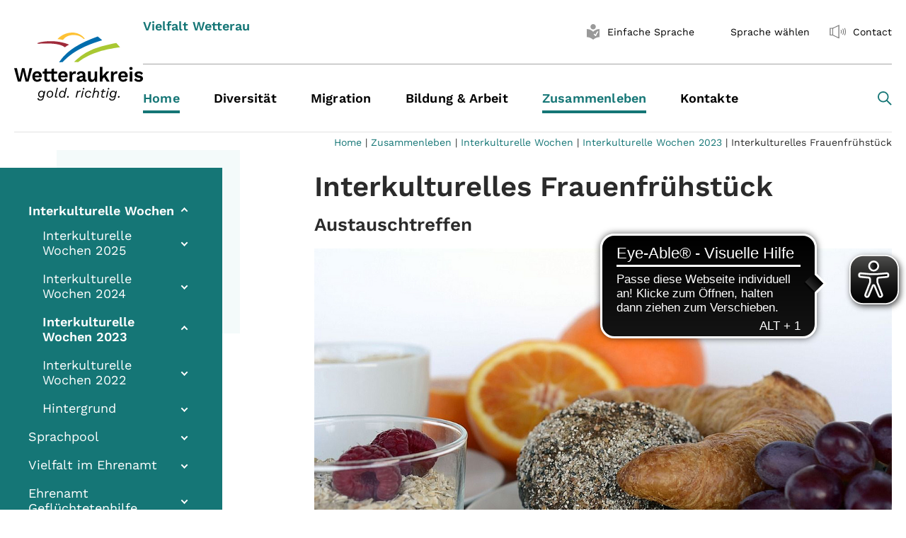

--- FILE ---
content_type: text/html; charset=utf-8
request_url: https://wetteraukreis.de/vielfalt/en/ikw-2023/interkulturelles-frauenfruehstueck
body_size: 10034
content:
<!DOCTYPE html>
<html lang="de">
<head>
    <meta charset="utf-8">

<!-- 
	-->
				<meta http-equiv="X-UA-Compatible" content="IE=edge,chrome=1">
				<meta name="viewport" content="width=device-width, initial-scale=1">
			<!--

	This website is powered by TYPO3 - inspiring people to share!
	TYPO3 is a free open source Content Management Framework initially created by Kasper Skaarhoj and licensed under GNU/GPL.
	TYPO3 is copyright 1998-2026 of Kasper Skaarhoj. Extensions are copyright of their respective owners.
	Information and contribution at https://typo3.org/
-->

<link rel="icon" href="/_assets/28dae6c48235188ab8d856cc1d176002/Img/favicon.ico" type="image/vnd.microsoft.icon">
<title>Interkulturelles Frauenfrühstück</title>
<meta name="generator" content="TYPO3 CMS">
<meta name="twitter:card" content="summary">


<link rel="stylesheet" href="/typo3temp/assets/css/c65058c37c5efb45b6f4a806d6163086.css?1768302519" media="all">
<link rel="stylesheet" href="/typo3temp/assets/compressed/merged-6b6fae7d7c5ab4b595a60f0f89fe8cba.css?1768302520" media="all">
<link rel="stylesheet" href="/typo3temp/assets/compressed/merged-a36bd058299cb1f8c280434a547555b7.css?1768302520" media="print">



<script src="/typo3temp/assets/compressed/merged-b37e8e4a2ec6bc93f71bbcdfb5fa2450.js?1768302520"></script>


<script async src="https://cdn.eye-able.com/configs/wetteraukreis.de.js"></script>
  <script async src="https://cdn.eye-able.com/public/js/eyeAble.js"></script>
  <script async src="https://translate-cdn.eye-able.com/eye-able-translate.js"></script>
<link rel="canonical" href="https://wetteraukreis.de/vielfalt/en/ikw-2023/interkulturelles-frauenfruehstueck">
</head>
<body class="backendlayout-subnavigation_left layout-default">


<div class="body-bg">
	


<header id="page-header" class="bp-page-header navbar navbar-mainnavigation navbar-light navbar-has-image navbar-top">
    <div class="container no-easySpeech">

		
        
            <img class="navbar-brand-logo-normal" src="/_assets/28dae6c48235188ab8d856cc1d176002/Img/logo.svg" alt="Startseite - Wetteraukreis">
        
        
            <button class="navbar-toggler collapsed" type="button" data-toggle="collapse" data-target="#mainnavigation" aria-expanded="false" aria-label="Toggle navigation">
                <span class="navbar-toggler-icon"></span>
            </button>
            <nav id="mainnavigation" class="collapse navbar-collapse">
                
<div class="navbar-meta no-easySpeech">
	<div class="navbar-title"><div class="headerClaim"><p>Vielfalt Wetterau</p></div></div>

	<ul id="meta_menu" class="meta-menu">
		<li class=" active accessible-nav " style="display: none !important;">
			<a href="#page1" title="Vorlesen">
                  <span class="nav-link-icon">
                    <img src="/_assets/28dae6c48235188ab8d856cc1d176002/Icons/rupor.svg" alt="">
                  </span>
				<span>Vorlesen</span>
			</a>
		</li>
		<li class="accessible-nav " >
			<a href="#page2" title="Gebärdensprache" style="display: none !important;">
                  <span class="nav-link-icon">
                    <img src="/_assets/28dae6c48235188ab8d856cc1d176002/Icons/Vector.svg" alt="">
                  </span>
				<span>Gebärdensprache</span>
			</a>
		</li>
		<li class="accessible-nav">
			<a id="easy-speech-custom" href="#" title="Einfache Sprache aktivieren">
                  <span class="nav-link-icon">
<svg class="easy-speech" xmlns="http://www.w3.org/2000/svg" version="1.1" width="26" height="22" viewBox="0 0 233.63 283.46">

	<path class="st0" d="M116.81,97.14c26.83,0,48.57-21.75,48.57-48.57S143.64,0,116.81,0s-48.57,21.75-48.57,48.57,21.75,48.57,48.57,48.57"/>
	<path class="st0" d="M231.74,91.31c-10.75-.28-65.42.69-113.04,45.67-.53.5-1.2.75-1.88.75s-1.35-.25-1.88-.75C67.31,92,12.64,91.03,1.89,91.31c-1.06.03-1.89.9-1.89,1.95v141.84c0,1.07.85,1.93,1.92,1.95,10.86.2,65.77,3.36,113.04,45.7.53.47,1.19.71,1.86.71s1.33-.24,1.86-.71c47.27-42.33,102.18-45.49,113.04-45.7,1.07-.02,1.92-.89,1.92-1.95V93.26c0-1.06-.83-1.93-1.89-1.95ZM210.15,141.45c-4.93,6.8-25.77,38.69-37.95,70.77-.8,2.77-3.79,7.66-9.91,7.66-.13,0-1.63-.04-3.74-.02h-.54c-.19.02-.38.02-.56.02-3.39,0-5.92-1.18-9.11-6.52-3.08-5.17-14.46-18.83-16.77-21.21-2.08-2.14-4.65-4.78-4.21-8.06.17-1.26.85-3.04,3.16-4.42.16-.09.35-.22.58-.37,2.58-1.66,10.43-6.68,16.51-.27,2.94,3.1,8.4,10.04,12.12,14.86,4.45-12.38,15.51-40.56,29.63-58.03.1-.12.2-.24.32-.34.54-.51,5.62-4.93,18.17-4.01.1,0,.2.02.3.04,1.28.21,2.92,1.09,3.67,2.91,1.24,3.01-.93,6.01-1.64,6.99Z"/>
</svg>                  </span>
				<span>Einfache Sprache</span>
			</a>
		</li>


		



		<li class="accessible-nav eye-able-translate">
			<translation-select
					id="translation-select"
					selectui="simple"
					langs="de,ar,bg,en-GB,fa,fr,it,pl,ps,ro,ru,sk,tr,uk,ku,zh"
					display="inline-block"
					position="relative"
					top="3px"
					topm="3px"
					leftm="0px"
					borderthickness="0px"
					boxshadow="none"
					height="29px"
					width="29px"
					dropdownheight="400px"
					dropdownwidthm="150px"
			></translation-select><span id="langSelectBtn" class="langnav worldSelectBtn">Sprache wählen</span>
		</li>
		<li class="">
			<a href="" title="Contact">
                  <span class="nav-link-icon">
                    <img src="/_assets/28dae6c48235188ab8d856cc1d176002/Icons/rupor.svg" alt="">
                  </span>
				<span>Contact</span>
			</a>
		</li>
	</ul>

</div>

                
	
		<ul class="navbar-nav">
			
				

				<li class="nav-item active">
					<a
						href="/vielfalt/en/"
						id="nav-item-72451"
						class="nav-text"
						
						title="Home"
					>
						<span class="nav-link-text ">Home</span>
					</a>

					
				</li>

			
				

				<li class="nav-item dropdown dropdown-hover">
					<a
						href="/vielfalt/en/diversitaet"
						id="nav-item-72226"
						class="nav-text"
						
						title="Diversität"
					>
						<span class="nav-link-text ">Diversität</span>
					</a>

					
						<button  class="nav-link dropdown-toggle d-lg-none" aria-haspopup="true" aria-expanded="false"></button>
						<ul class="dropdown-menu" aria-labelledby="nav-item-72226">
							
								
										<li class="nav-item">
											<a
												href="/vielfalt/en/diversitaet/diversitaet-was-ist-das"
												id="nav-child-72678"
												class="nav-text dropdown-item "
												
												title="Diversität - was ist das?"
											>

											<span class="dropdown-text">Diversität - was ist das?</span>
											</a>
											
										</li>
									
							
								
										<li class="nav-item dropdown dropdown-hover">
											<a
												href="/vielfalt/en/diversitaet/diversitaet-in-gesellschaft-verwaltung"
												id="nav-child-70038"
												class="nav-text dropdown-item "
												
												title="Diversität in Gesellschaft &amp; Verwaltung"
											>

											<span class="dropdown-text">Diversität in Gesellschaft &amp; Verwaltung</span>
											</a>
											
												<button  class="nav-link dropdown-toggle d-lg-none" aria-haspopup="true" aria-expanded="false"></button>
												<ul class="dropdown-menu" aria-labelledby="nav-item-70038">
													
														
																<li class="nav-item">
																	<a
																		href="/vielfalt/en/diversitaet/diversitaet-in-gesellschaft-verwaltung/informationsmaterial"
																		id="nav-child2-72307"
																		class="nav-text dropdown-item "
																		
																		title="Informationsmaterial"
																	>

																	<span class="dropdown-text">Informationsmaterial</span>
																	</a>
																	
																</li>
															
													
														
																<li class="nav-item">
																	<a
																		href="/vielfalt/en/diversitaet/diversitaet-in-gesellschaft-verwaltung/diversity-management-interkulturelle-kompetenz"
																		id="nav-child2-72305"
																		class="nav-text dropdown-item "
																		
																		title="Diversity Management &amp; Interkulturelle Kompetenz"
																	>

																	<span class="dropdown-text">Diversity Management &amp; Interkulturelle Kompetenz</span>
																	</a>
																	
																</li>
															
													
														
																<li class="nav-item">
																	<a
																		href="/vielfalt/en/diversitaet/diversitaet-in-gesellschaft-verwaltung/rote-teufel-bad-nauheim-diversity-management"
																		id="nav-child2-72306"
																		class="nav-text dropdown-item "
																		
																		title="Rote Teufel Bad Nauheim: Diversity Management"
																	>

																	<span class="dropdown-text">Rote Teufel Bad Nauheim: Diversity Management</span>
																	</a>
																	
																</li>
															
													
												</ul>
											
										</li>
									
							
								
										<li class="nav-item dropdown dropdown-hover">
											<a
												href="/vielfalt/en/diversitaet/diversity-tag"
												id="nav-child-72304"
												class="nav-text dropdown-item "
												
												title="Diversity Tag"
											>

											<span class="dropdown-text">Diversity Tag</span>
											</a>
											
												<button  class="nav-link dropdown-toggle d-lg-none" aria-haspopup="true" aria-expanded="false"></button>
												<ul class="dropdown-menu" aria-labelledby="nav-item-72304">
													
														
																<li class="nav-item">
																	<a
																		href="/vielfalt/en/diversitaet/diversity-tag/aktionswochen-wetterauer-diversity"
																		id="nav-child2-75175"
																		class="nav-text dropdown-item "
																		
																		title="Aktionswochen Wetterauer Diversity"
																	>

																	<span class="dropdown-text">Aktionswochen Wetterauer Diversity</span>
																	</a>
																	
																</li>
															
													
												</ul>
											
										</li>
									
							
								
										<li class="nav-item">
											<a
												href="/vielfalt/en/diversitaet/diversitaetsbeauftragte"
												id="nav-child-78623"
												class="nav-text dropdown-item "
												
												title="Diversitätsbeauftragte"
											>

											<span class="dropdown-text">Diversitätsbeauftragte</span>
											</a>
											
										</li>
									
							
								
										<li class="nav-item">
											<a
												href="/vielfalt/en/diversitaet/vielfalt-zahlen-daten-fakten"
												id="nav-child-72457"
												class="nav-text dropdown-item "
												
												title="Vielfalt: Zahlen, Daten, Fakten"
											>

											<span class="dropdown-text">Vielfalt: Zahlen, Daten, Fakten</span>
											</a>
											
										</li>
									
							
								
										<li class="nav-item">
											<a
												href="/vielfalt/en/diversitaet/wir-landesprogramm"
												id="nav-child-73648"
												class="nav-text dropdown-item "
												
												title="WIR - Vielfaltszentrum"
											>

											<span class="dropdown-text">WIR - Vielfaltszentrum</span>
											</a>
											
										</li>
									
							
						</ul>
					
				</li>

			
				

				<li class="nav-item dropdown dropdown-hover">
					<a
						href="/vielfalt/en/migration"
						id="nav-item-69418"
						class="nav-text"
						
						title="Migration"
					>
						<span class="nav-link-text ">Migration</span>
					</a>

					
						<button  class="nav-link dropdown-toggle d-lg-none" aria-haspopup="true" aria-expanded="false"></button>
						<ul class="dropdown-menu" aria-labelledby="nav-item-69418">
							
								
										<li class="nav-item">
											<a
												href="/vielfalt/en/migration/infos-zum-leben-in-deutschland"
												id="nav-child-72453"
												class="nav-text dropdown-item "
												
												title="Infos zum Leben in Deutschland"
											>

											<span class="dropdown-text">Infos zum Leben in Deutschland</span>
											</a>
											
										</li>
									
							
								
										<li class="nav-item">
											<a
												href="/vielfalt/en/migration/verfahrens-und-migrationsberatung"
												id="nav-child-70124"
												class="nav-text dropdown-item "
												
												title="Migrationsberatung"
											>

											<span class="dropdown-text">Migrationsberatung</span>
											</a>
											
										</li>
									
							
								
										<li class="nav-item">
											<a
												href="/vielfalt/en/migration/zu-besuch-in-deutschland"
												id="nav-child-70153"
												class="nav-text dropdown-item "
												
												title="Zu Besuch in Deutschland"
											>

											<span class="dropdown-text">Zu Besuch in Deutschland</span>
											</a>
											
										</li>
									
							
								
										<li class="nav-item">
											<a
												href="/vielfalt/en/migration/aufenthalt-in-deutschland"
												id="nav-child-69461"
												class="nav-text dropdown-item "
												
												title="Aufenthalt in Deutschland"
											>

											<span class="dropdown-text">Aufenthalt in Deutschland</span>
											</a>
											
										</li>
									
							
								
										<li class="nav-item">
											<a
												href="/vielfalt/en/migration/einbuergerung-deutscher-werden"
												id="nav-child-72308"
												class="nav-text dropdown-item "
												
												title="Einbürgerung - Deutsche/r werden"
											>

											<span class="dropdown-text">Einbürgerung - Deutsche/r werden</span>
											</a>
											
										</li>
									
							
								
										<li class="nav-item">
											<a
												href="/vielfalt/en/migration/unterbringung-sozialarbeit"
												id="nav-child-72309"
												class="nav-text dropdown-item "
												
												title="Unterbringung &amp; Sozialarbeit"
											>

											<span class="dropdown-text">Unterbringung &amp; Sozialarbeit</span>
											</a>
											
										</li>
									
							
								
										<li class="nav-item">
											<a
												href="/vielfalt/en/migration/hilfe-bei-der-wohnungssuche"
												id="nav-child-72364"
												class="nav-text dropdown-item "
												
												title="Hilfe bei der Wohnungssuche"
											>

											<span class="dropdown-text">Hilfe bei der Wohnungssuche</span>
											</a>
											
										</li>
									
							
								
										<li class="nav-item">
											<a
												href="/vielfalt/en/migration/diversitaetsbeauftragter"
												id="nav-child-72353"
												class="nav-text dropdown-item "
												
												title="Diversitätsbeauftragter"
											>

											<span class="dropdown-text">Diversitätsbeauftragter</span>
											</a>
											
										</li>
									
							
						</ul>
					
				</li>

			
				

				<li class="nav-item dropdown dropdown-hover">
					<a
						href="/vielfalt/en/bildung-arbeit"
						id="nav-item-69381"
						class="nav-text"
						
						title="Bildung &amp; Arbeit"
					>
						<span class="nav-link-text ">Bildung &amp; Arbeit</span>
					</a>

					
						<button  class="nav-link dropdown-toggle d-lg-none" aria-haspopup="true" aria-expanded="false"></button>
						<ul class="dropdown-menu" aria-labelledby="nav-item-69381">
							
								
										<li class="nav-item dropdown dropdown-hover">
											<a
												href="/vielfalt/en/bildung-arbeit/deutsch-lernen"
												id="nav-child-69460"
												class="nav-text dropdown-item "
												
												title="Deutsch lernen"
											>

											<span class="dropdown-text">Deutsch lernen</span>
											</a>
											
												<button  class="nav-link dropdown-toggle d-lg-none" aria-haspopup="true" aria-expanded="false"></button>
												<ul class="dropdown-menu" aria-labelledby="nav-item-69460">
													
														
																<li class="nav-item">
																	<a
																		href="/vielfalt/en/bildung-arbeit/deutsch-lernen/integrationskurse"
																		id="nav-child2-72311"
																		class="nav-text dropdown-item "
																		
																		title="Integrationskurse"
																	>

																	<span class="dropdown-text">Integrationskurse</span>
																	</a>
																	
																</li>
															
													
														
																<li class="nav-item">
																	<a
																		href="/vielfalt/en/bildung-arbeit/deutsch-lernen/weitere-sprachkurse"
																		id="nav-child2-72312"
																		class="nav-text dropdown-item "
																		
																		title="Weitere Sprachkurse"
																	>

																	<span class="dropdown-text">Weitere Sprachkurse</span>
																	</a>
																	
																</li>
															
													
														
																<li class="nav-item">
																	<a
																		href="/vielfalt/en/bildung-arbeit/deutsch-lernen/selbst-deutsch-lernen"
																		id="nav-child2-72313"
																		class="nav-text dropdown-item "
																		
																		title="Selbst Deutsch lernen"
																	>

																	<span class="dropdown-text">Selbst Deutsch lernen</span>
																	</a>
																	
																</li>
															
													
												</ul>
											
										</li>
									
							
								
										<li class="nav-item dropdown dropdown-hover">
											<a
												href="/vielfalt/en/bildung-arbeit/ausbildung-arbeit"
												id="nav-child-71553"
												class="nav-text dropdown-item "
												
												title="Ausbildung"
											>

											<span class="dropdown-text">Ausbildung</span>
											</a>
											
												<button  class="nav-link dropdown-toggle d-lg-none" aria-haspopup="true" aria-expanded="false"></button>
												<ul class="dropdown-menu" aria-labelledby="nav-item-71553">
													
														
																<li class="nav-item">
																	<a
																		href="/vielfalt/en/bildung-arbeit/ausbildung-arbeit/beratung-zum-thema-arbeit"
																		id="nav-child2-72316"
																		class="nav-text dropdown-item "
																		
																		title="Beratung zum Thema Arbeit"
																	>

																	<span class="dropdown-text">Beratung zum Thema Arbeit</span>
																	</a>
																	
																</li>
															
													
														
																<li class="nav-item">
																	<a
																		href="/vielfalt/en/bildung-arbeit/ausbildung-arbeit/berufliche-ausbildung"
																		id="nav-child2-72317"
																		class="nav-text dropdown-item "
																		
																		title="Berufliche Ausbildung"
																	>

																	<span class="dropdown-text">Berufliche Ausbildung</span>
																	</a>
																	
																</li>
															
													
														
																<li class="nav-item">
																	<a
																		href="/vielfalt/en/bildung-arbeit/ausbildung-arbeit/anerkennung-von-abschluessen"
																		id="nav-child2-72319"
																		class="nav-text dropdown-item "
																		
																		title="Anerkennung von Abschlüssen"
																	>

																	<span class="dropdown-text">Anerkennung von Abschlüssen</span>
																	</a>
																	
																</li>
															
													
												</ul>
											
										</li>
									
							
								
										<li class="nav-item">
											<a
												href="/vielfalt/en/bildung-arbeit/kita"
												id="nav-child-71298"
												class="nav-text dropdown-item "
												
												title="Kita"
											>

											<span class="dropdown-text">Kita</span>
											</a>
											
										</li>
									
							
								
										<li class="nav-item">
											<a
												href="/vielfalt/en/bildung-arbeit/schule"
												id="nav-child-72487"
												class="nav-text dropdown-item "
												
												title="Schule"
											>

											<span class="dropdown-text">Schule</span>
											</a>
											
										</li>
									
							
								
										<li class="nav-item">
											<a
												href="/vielfalt/en/bildung-arbeit/hochschule"
												id="nav-child-69462"
												class="nav-text dropdown-item "
												
												title="Hochschule"
											>

											<span class="dropdown-text">Hochschule</span>
											</a>
											
										</li>
									
							
						</ul>
					
				</li>

			
				

				<li class="nav-item active dropdown dropdown-hover">
					<a
						href="/vielfalt/en/zusammenleben"
						id="nav-item-72336"
						class="nav-text"
						
						title="Zusammenleben"
					>
						<span class="nav-link-text ">Zusammenleben</span>
					</a>

					
						<button  class="nav-link dropdown-toggle d-lg-none" aria-haspopup="true" aria-expanded="false"></button>
						<ul class="dropdown-menu" aria-labelledby="nav-item-72336">
							
								
										<li class="nav-item active dropdown dropdown-hover">
											<a
												href="/vielfalt/en/zusammenleben/interkulturelle-wochen"
												id="nav-child-67852"
												class="nav-text dropdown-item "
												
												title="Interkulturelle Wochen"
											>

											<span class="dropdown-text">Interkulturelle Wochen</span>
											</a>
											
												<button  class="nav-link dropdown-toggle d-lg-none" aria-haspopup="true" aria-expanded="false"></button>
												<ul class="dropdown-menu" aria-labelledby="nav-item-67852">
													
														
																<li class="nav-item">
																	<a
																		href="/vielfalt/en/ikw-2025"
																		id="nav-child2-78606"
																		class="nav-text dropdown-item "
																		
																		title="Interkulturelle Wochen 2025"
																	>

																	<span class="dropdown-text">Interkulturelle Wochen 2025</span>
																	</a>
																	
																</li>
															
													
														
																<li class="nav-item">
																	<a
																		href="/vielfalt/en/ikw-2024"
																		id="nav-child2-77763"
																		class="nav-text dropdown-item "
																		
																		title="Interkulturelle Wochen 2024"
																	>

																	<span class="dropdown-text">Interkulturelle Wochen 2024</span>
																	</a>
																	
																</li>
															
													
														
																<li class="nav-item active">
																	<a
																		href="/vielfalt/en/ikw-2023"
																		id="nav-child2-76985"
																		class="nav-text dropdown-item "
																		
																		title="Interkulturelle Wochen 2023"
																	>

																	<span class="dropdown-text">Interkulturelle Wochen 2023</span>
																	</a>
																	
																</li>
															
													
														
																<li class="nav-item">
																	<a
																		href="/vielfalt/en/zusammenleben/interkulturelle-wochen/interkulturelle-wochen-2022"
																		id="nav-child2-75573"
																		class="nav-text dropdown-item "
																		
																		title="Interkulturelle Wochen 2022"
																	>

																	<span class="dropdown-text">Interkulturelle Wochen 2022</span>
																	</a>
																	
																</li>
															
													
														
																<li class="nav-item">
																	<a
																		href="/vielfalt/en/zusammenleben/interkulturelle-wochen/hintergrund"
																		id="nav-child2-69379"
																		class="nav-text dropdown-item "
																		
																		title="Hintergrund"
																	>

																	<span class="dropdown-text">Hintergrund</span>
																	</a>
																	
																</li>
															
													
												</ul>
											
										</li>
									
							
								
										<li class="nav-item dropdown dropdown-hover">
											<a
												href="/vielfalt/en/zusammenleben/uebersetzer-ehrenamtlich"
												id="nav-child-74811"
												class="nav-text dropdown-item "
												
												title="Sprachpool"
											>

											<span class="dropdown-text">Sprachpool</span>
											</a>
											
												<button  class="nav-link dropdown-toggle d-lg-none" aria-haspopup="true" aria-expanded="false"></button>
												<ul class="dropdown-menu" aria-labelledby="nav-item-74811">
													
														
																<li class="nav-item">
																	<a
																		href="/vielfalt/en/zusammenleben/das-hessische-landesprogramm-/-infos-sprachpool"
																		id="nav-child2-74844"
																		class="nav-text dropdown-item "
																		
																		title="Das Hessische Landesprogramm"
																	>

																	<span class="dropdown-text">Das Hessische Landesprogramm</span>
																	</a>
																	
																</li>
															
													
												</ul>
											
										</li>
									
							
								
										<li class="nav-item">
											<a
												href="/vielfalt/en/zusammenleben/vielfalt-im-ehrenamt"
												id="nav-child-77868"
												class="nav-text dropdown-item "
												
												title="Vielfalt im Ehrenamt"
											>

											<span class="dropdown-text">Vielfalt im Ehrenamt</span>
											</a>
											
										</li>
									
							
								
										<li class="nav-item">
											<a
												href="/vielfalt/en/zusammenleben/ehrenamt-gefluechtetenhilfe"
												id="nav-child-75161"
												class="nav-text dropdown-item "
												
												title="Ehrenamt Geflüchtetenhilfe"
											>

											<span class="dropdown-text">Ehrenamt Geflüchtetenhilfe</span>
											</a>
											
										</li>
									
							
								
										<li class="nav-item dropdown dropdown-hover">
											<a
												href="/vielfalt/en/zusammenleben/regional-label-vielfalt-wetterauregion-fuer-alle"
												id="nav-child-72363"
												class="nav-text dropdown-item "
												
												title="Regional- Label"
											>

											<span class="dropdown-text">Regional- Label</span>
											</a>
											
												<button  class="nav-link dropdown-toggle d-lg-none" aria-haspopup="true" aria-expanded="false"></button>
												<ul class="dropdown-menu" aria-labelledby="nav-item-72363">
													
														
																<li class="nav-item">
																	<a
																		href="/vielfalt/en/zusammenleben/regional-label-vielfalt-wetterauregion-fuer-alle/vielfalts-botschafter-im-ueberblick"
																		id="nav-child2-72514"
																		class="nav-text dropdown-item "
																		
																		title="Vielfalts-Botschafter im Überblick"
																	>

																	<span class="dropdown-text">Vielfalts-Botschafter im Überblick</span>
																	</a>
																	
																</li>
															
													
														
																<li class="nav-item">
																	<a
																		href="/vielfalt/en/zusammenleben/regional-label-vielfalt-wetterauregion-fuer-alle/vielfalts-botschafter-werden"
																		id="nav-child2-72515"
																		class="nav-text dropdown-item "
																		
																		title="Vielfalts-Botschafter werden"
																	>

																	<span class="dropdown-text">Vielfalts-Botschafter werden</span>
																	</a>
																	
																</li>
															
													
														
																<li class="nav-item">
																	<a
																		href="/vielfalt/en/zusammenleben/regional-label-vielfalt-wetterauregion-fuer-alle/informationen-zur-bewerbung"
																		id="nav-child2-72770"
																		class="nav-text dropdown-item "
																		
																		title="Informationen zur Bewerbung"
																	>

																	<span class="dropdown-text">Informationen zur Bewerbung</span>
																	</a>
																	
																</li>
															
													
												</ul>
											
										</li>
									
							
								
										<li class="nav-item">
											<a
												href="/vielfalt/en/zusammenleben/integrationskonzept"
												id="nav-child-77230"
												class="nav-text dropdown-item "
												
												title="Integrationskonzept"
											>

											<span class="dropdown-text">Integrationskonzept</span>
											</a>
											
										</li>
									
							
								
										<li class="nav-item">
											<a
												href="/vielfalt/en/zusammenleben/integrationskonzept/aktionsplan-inklusion"
												id="nav-child-78618"
												class="nav-text dropdown-item "
												
												title="Aktionsplan Inklusion"
											>

											<span class="dropdown-text">Aktionsplan Inklusion</span>
											</a>
											
										</li>
									
							
								
										<li class="nav-item">
											<a
												href="/vielfalt/en/zusammenleben/beratungs-angebote-lgbtiq"
												id="nav-child-77232"
												class="nav-text dropdown-item "
												
												title="(Beratungs-)Angebote LGBTIQ+"
											>

											<span class="dropdown-text">(Beratungs-)Angebote LGBTIQ+</span>
											</a>
											
										</li>
									
							
								
										<li class="nav-item">
											<a
												href="/vielfalt/en/zusammenleben/integrationslotsen"
												id="nav-child-72338"
												class="nav-text dropdown-item "
												
												title="Integrationslotsen"
											>

											<span class="dropdown-text">Integrationslotsen</span>
											</a>
											
										</li>
									
							
								
										<li class="nav-item">
											<a
												href="/vielfalt/en/zusammenleben/foerderung-von-demokratieprojekten"
												id="nav-child-72501"
												class="nav-text dropdown-item "
												
												title="Förderung von Demokratieprojekten"
											>

											<span class="dropdown-text">Förderung von Demokratieprojekten</span>
											</a>
											
										</li>
									
							
								
										<li class="nav-item dropdown dropdown-hover">
											<a
												href="/vielfalt/en/zusammenleben/hilfe-in-besonderen-lebenslagen"
												id="nav-child-72340"
												class="nav-text dropdown-item "
												
												title="Hilfe und Beratung in unterschiedlichen Lebenslagen"
											>

											<span class="dropdown-text">Hilfe und Beratung in unterschiedlichen Lebenslagen</span>
											</a>
											
												<button  class="nav-link dropdown-toggle d-lg-none" aria-haspopup="true" aria-expanded="false"></button>
												<ul class="dropdown-menu" aria-labelledby="nav-item-72340">
													
														
																<li class="nav-item">
																	<a
																		href="/vielfalt/en/zusammenleben/hilfe-in-besonderen-lebenslagen/beratung-bei-diskriminierung-rassismus"
																		id="nav-child2-72357"
																		class="nav-text dropdown-item "
																		
																		title="Beratung bei Diskriminierung &amp; Rassismus"
																	>

																	<span class="dropdown-text">Beratung bei Diskriminierung &amp; Rassismus</span>
																	</a>
																	
																</li>
															
													
														
																<li class="nav-item">
																	<a
																		href="/vielfalt/en/zusammenleben/hilfe-in-besonderen-lebenslagen/beratung-fuer-frauen-in-schwierigen-lebenslagen"
																		id="nav-child2-72358"
																		class="nav-text dropdown-item "
																		
																		title="Beratung für Frauen in schwierigen Lebenslagen"
																	>

																	<span class="dropdown-text">Beratung für Frauen in schwierigen Lebenslagen</span>
																	</a>
																	
																</li>
															
													
														
																<li class="nav-item">
																	<a
																		href="/vielfalt/en/zusammenleben/hilfe-in-besonderen-lebenslagen/psychosoziale-beratung-fuer-gefluechtete"
																		id="nav-child2-72359"
																		class="nav-text dropdown-item "
																		
																		title="Psychosoziale Beratung für Geflüchtete"
																	>

																	<span class="dropdown-text">Psychosoziale Beratung für Geflüchtete</span>
																	</a>
																	
																</li>
															
													
														
																<li class="nav-item">
																	<a
																		href="/vielfalt/en/zusammenleben/hilfe-in-besonderen-lebenslagen/beratung-zu-familie-kindererziehung"
																		id="nav-child2-72360"
																		class="nav-text dropdown-item "
																		
																		title="Beratung zu Familie &amp; Kindererziehung"
																	>

																	<span class="dropdown-text">Beratung zu Familie &amp; Kindererziehung</span>
																	</a>
																	
																</li>
															
													
														
																<li class="nav-item">
																	<a
																		href="/vielfalt/en/zusammenleben/hilfe-in-besonderen-lebenslagen/selbsthilfegruppen"
																		id="nav-child2-72361"
																		class="nav-text dropdown-item "
																		
																		title="Selbsthilfegruppen"
																	>

																	<span class="dropdown-text">Selbsthilfegruppen</span>
																	</a>
																	
																</li>
															
													
												</ul>
											
										</li>
									
							
						</ul>
					
				</li>

			
				

				<li class="nav-item dropdown dropdown-hover">
					<a
						href="/vielfalt/en/kontakte"
						id="nav-item-69382"
						class="nav-text"
						
						title="Kontakte"
					>
						<span class="nav-link-text ">Kontakte</span>
					</a>

					
						<button  class="nav-link dropdown-toggle d-lg-none" aria-haspopup="true" aria-expanded="false"></button>
						<ul class="dropdown-menu" aria-labelledby="nav-item-69382">
							
								
										<li class="nav-item dropdown dropdown-hover">
											<a
												href="/vielfalt/en/kontakte/ansprechpartner-im-wetteraukreis"
												id="nav-child-72484"
												class="nav-text dropdown-item "
												
												title="Ansprechpartner im Wetteraukreis"
											>

											<span class="dropdown-text">Ansprechpartner im Wetteraukreis</span>
											</a>
											
												<button  class="nav-link dropdown-toggle d-lg-none" aria-haspopup="true" aria-expanded="false"></button>
												<ul class="dropdown-menu" aria-labelledby="nav-item-72484">
													
														
																<li class="nav-item">
																	<a
																		href="/vielfalt/en/kontakte/ansprechpartner-im-wetteraukreis/fachstelle-aufenthaltsrecht-auslaenderbehoerde"
																		id="nav-child2-72717"
																		class="nav-text dropdown-item "
																		
																		title="Fachstelle Aufenthaltsrecht (Ausländerbehörde)"
																	>

																	<span class="dropdown-text">Fachstelle Aufenthaltsrecht (Ausländerbehörde)</span>
																	</a>
																	
																</li>
															
													
														
																<li class="nav-item">
																	<a
																		href="/vielfalt/en/kontakte/ansprechpartner-im-wetteraukreis/demokratie-leben"
																		id="nav-child2-72326"
																		class="nav-text dropdown-item "
																		
																		title="Demokratie leben!"
																	>

																	<span class="dropdown-text">Demokratie leben!</span>
																	</a>
																	
																</li>
															
													
														
																<li class="nav-item">
																	<a
																		href="/vielfalt/en/kontakte/ansprechpartner-im-wetteraukreis/fachdienst-frauen-chancengleichheit"
																		id="nav-child2-72325"
																		class="nav-text dropdown-item "
																		
																		title="Fachdienst Frauen &amp; Chancengleichheit"
																	>

																	<span class="dropdown-text">Fachdienst Frauen &amp; Chancengleichheit</span>
																	</a>
																	
																</li>
															
													
														
																<li class="nav-item">
																	<a
																		href="/vielfalt/en/kontakte/ansprechpartner-im-wetteraukreis/welcome-office-wetterau"
																		id="nav-child2-72332"
																		class="nav-text dropdown-item "
																		
																		title="Welcome Office Wetterau"
																	>

																	<span class="dropdown-text">Welcome Office Wetterau</span>
																	</a>
																	
																</li>
															
													
														
																<li class="nav-item">
																	<a
																		href="/vielfalt/en/kontakte/ansprechpartner-im-wetteraukreis/integrationsbeauftragter"
																		id="nav-child2-72320"
																		class="nav-text dropdown-item "
																		
																		title="Integrationsbeauftragter"
																	>

																	<span class="dropdown-text">Integrationsbeauftragter</span>
																	</a>
																	
																</li>
															
													
														
																<li class="nav-item">
																	<a
																		href="/vielfalt/en/kontakte/ansprechpartner-im-wetteraukreis/fachstelle-migration-leistung"
																		id="nav-child2-72324"
																		class="nav-text dropdown-item "
																		
																		title="Fachstelle Migration Leistung"
																	>

																	<span class="dropdown-text">Fachstelle Migration Leistung</span>
																	</a>
																	
																</li>
															
													
														
																<li class="nav-item">
																	<a
																		href="/vielfalt/en/kontakte/ansprechpartner-im-wetteraukreis/fachstelle-migration-steuerung"
																		id="nav-child2-72323"
																		class="nav-text dropdown-item "
																		
																		title="Fachstelle Migration Steuerung"
																	>

																	<span class="dropdown-text">Fachstelle Migration Steuerung</span>
																	</a>
																	
																</li>
															
													
														
																<li class="nav-item">
																	<a
																		href="/vielfalt/en/kontakte/ansprechpartner-im-wetteraukreis/wir-vielfaltszentrum"
																		id="nav-child2-74117"
																		class="nav-text dropdown-item "
																		
																		title="WIR-Vielfaltszentrum"
																	>

																	<span class="dropdown-text">WIR-Vielfaltszentrum</span>
																	</a>
																	
																</li>
															
													
												</ul>
											
										</li>
									
							
								
										<li class="nav-item dropdown dropdown-hover">
											<a
												href="/vielfalt/en/kontakte/netzwerke-kooperationspartner"
												id="nav-child-72485"
												class="nav-text dropdown-item "
												
												title="Netzwerke &amp; Kooperationspartner"
											>

											<span class="dropdown-text">Netzwerke &amp; Kooperationspartner</span>
											</a>
											
												<button  class="nav-link dropdown-toggle d-lg-none" aria-haspopup="true" aria-expanded="false"></button>
												<ul class="dropdown-menu" aria-labelledby="nav-item-72485">
													
														
																<li class="nav-item dropdown dropdown-hover">
																	<a
																		href="/vielfalt/en/kontakte/netzwerke-kooperationspartner/steuerungsgruppe-netzwerk-migration"
																		id="nav-child2-72355"
																		class="nav-text dropdown-item "
																		
																		title="Steuerungsgruppe Netzwerk Migration"
																	>

																	<span class="dropdown-text">Steuerungsgruppe Netzwerk Migration</span>
																	</a>
																	
																		<button  class="nav-link dropdown-toggle d-lg-none" aria-haspopup="true" aria-expanded="false"></button>
																		<ul class="dropdown-menu" aria-labelledby="nav-item-72355">
																			
																				
																						<li class="nav-item">
																							<a
																								href="/vielfalt/en/kontakte/netzwerke-kooperationspartner/steuerungsgruppe-netzwerk-migration/mitglieder"
																								id="nav-child3-72356"
																								class="nav-text dropdown-item "
																								
																								title="Mitglieder"
																							>

																							<span class="dropdown-text">Mitglieder</span>
																							</a>
																							
																						</li>
																					
																			
																		</ul>
																	
																</li>
															
													
														
																<li class="nav-item">
																	<a
																		href="/vielfalt/en/kontakte/netzwerke-kooperationspartner/ehrenamt-gefluechtetenhilfe"
																		id="nav-child2-76972"
																		class="nav-text dropdown-item "
																		
																		title="Ehrenamt Geflüchtetenhilfe"
																	>

																	<span class="dropdown-text">Ehrenamt Geflüchtetenhilfe</span>
																	</a>
																	
																</li>
															
													
														
																<li class="nav-item">
																	<a
																		href="https://www.sportkreis-wetterau.de/"
																		id="nav-child2-72689"
																		class="nav-text dropdown-item "
																		
																		title="Sportkreis Wetterau"
																	>

																	<span class="dropdown-text">Sportkreis Wetterau</span>
																	</a>
																	
																</li>
															
													
												</ul>
											
										</li>
									
							
						</ul>
					
				</li>

			
		</ul>
	

                
<button class="navbar-search-toggler collapsed" type="button" data-toggle="collapse" data-target="#navbarsearch"
		aria-expanded="false"
		aria-label="Search toggle">
	<span class="navbar-search-icon"></span>
</button>

<form action="WillBeReplaced" method="get" data-suggest="?type=7384" data-suggest-header="Top Treffer" id="navbarsearch" class="collapse navbar-search">		<input type="search" name="tx_solr[q]" value="" placeholder="Suche..." class="tx-solr-q js-solr-q tx-solr-suggest tx-solr-suggest-focus form-control" /><input type="hidden" name="id" value="12952" /><button class="navbar-search-toggler d-block d-lg-none" type="submit">
<span class="navbar-search-icon"></span>
</button></form>




            </nav>
        
    </div>
</header>





	

<div class="bp-page-content main-section">
	<div class="section section-default">
		<div class="container">
			<div class="section-row">
				<div class="section-column subnav-wrap">
					


    <nav
            class="frame frame-type-subnavigation frame-background-none frame-no-backgroundimage frame-space-before-none frame-space-after-none"
            role="navigation">
        <div class="frame-container">
            <div class="frame-inner">
                
    
        <ul class="subnav-nav">
            
                
                        <li class="subnav-item active">
                            <a href="/vielfalt/en/zusammenleben/interkulturelle-wochen" id="subnav-item-67852" class="subnav-link" title="Interkulturelle Wochen">
                                
                                <span class="subnav-link-text">Interkulturelle Wochen</span>
                            </a>
                            
                                
    
        <ul class="subnav-nav">
            
                
                        <li class="subnav-item">
                            <a href="/vielfalt/en/ikw-2025" id="subnav-item-78606" class="subnav-link" title="Interkulturelle Wochen 2025">
                                
                                <span class="subnav-link-text">Interkulturelle Wochen 2025</span>
                            </a>
                            
                        </li>
                    
            
                
                        <li class="subnav-item">
                            <a href="/vielfalt/en/ikw-2024" id="subnav-item-77763" class="subnav-link" title="Interkulturelle Wochen 2024">
                                
                                <span class="subnav-link-text">Interkulturelle Wochen 2024</span>
                            </a>
                            
                        </li>
                    
            
                
                        <li class="subnav-item active">
                            <a href="/vielfalt/en/ikw-2023" id="subnav-item-76985" class="subnav-link" title="Interkulturelle Wochen 2023">
                                
                                <span class="subnav-link-text">Interkulturelle Wochen 2023</span>
                            </a>
                            
                        </li>
                    
            
                
                        <li class="subnav-item">
                            <a href="/vielfalt/en/zusammenleben/interkulturelle-wochen/interkulturelle-wochen-2022" id="subnav-item-75573" class="subnav-link" title="Interkulturelle Wochen 2022">
                                
                                <span class="subnav-link-text">Interkulturelle Wochen 2022</span>
                            </a>
                            
                        </li>
                    
            
                
                        <li class="subnav-item">
                            <a href="/vielfalt/en/zusammenleben/interkulturelle-wochen/hintergrund" id="subnav-item-69379" class="subnav-link" title="Hintergrund">
                                
                                <span class="subnav-link-text">Hintergrund</span>
                            </a>
                            
                        </li>
                    
            
        </ul>
    

                            
                        </li>
                    
            
                
                        <li class="subnav-item">
                            <a href="/vielfalt/en/zusammenleben/uebersetzer-ehrenamtlich" id="subnav-item-74811" class="subnav-link" title="Sprachpool">
                                
                                <span class="subnav-link-text">Sprachpool</span>
                            </a>
                            
                        </li>
                    
            
                
                        <li class="subnav-item">
                            <a href="/vielfalt/en/zusammenleben/vielfalt-im-ehrenamt" id="subnav-item-77868" class="subnav-link" title="Vielfalt im Ehrenamt">
                                
                                <span class="subnav-link-text">Vielfalt im Ehrenamt</span>
                            </a>
                            
                        </li>
                    
            
                
                        <li class="subnav-item">
                            <a href="/vielfalt/en/zusammenleben/ehrenamt-gefluechtetenhilfe" id="subnav-item-75161" class="subnav-link" title="Ehrenamt Geflüchtetenhilfe">
                                
                                <span class="subnav-link-text">Ehrenamt Geflüchtetenhilfe</span>
                            </a>
                            
                        </li>
                    
            
                
                        <li class="subnav-item">
                            <a href="/vielfalt/en/zusammenleben/regional-label-vielfalt-wetterauregion-fuer-alle" id="subnav-item-72363" class="subnav-link" title="Regional- Label">
                                
                                <span class="subnav-link-text">Regional- Label</span>
                            </a>
                            
                        </li>
                    
            
                
                        <li class="subnav-item">
                            <a href="/vielfalt/en/zusammenleben/integrationskonzept" id="subnav-item-77230" class="subnav-link" title="Integrationskonzept">
                                
                                <span class="subnav-link-text">Integrationskonzept</span>
                            </a>
                            
                        </li>
                    
            
                
                        <li class="subnav-item">
                            <a href="/vielfalt/en/zusammenleben/integrationskonzept/aktionsplan-inklusion" id="subnav-item-78618" class="subnav-link" title="Aktionsplan Inklusion">
                                
                                <span class="subnav-link-text">Aktionsplan Inklusion</span>
                            </a>
                            
                        </li>
                    
            
                
                        <li class="subnav-item">
                            <a href="/vielfalt/en/zusammenleben/beratungs-angebote-lgbtiq" id="subnav-item-77232" class="subnav-link" title="(Beratungs-)Angebote LGBTIQ+">
                                
                                <span class="subnav-link-text">(Beratungs-)Angebote LGBTIQ+</span>
                            </a>
                            
                        </li>
                    
            
                
                        <li class="subnav-item">
                            <a href="/vielfalt/en/zusammenleben/integrationslotsen" id="subnav-item-72338" class="subnav-link" title="Integrationslotsen">
                                
                                <span class="subnav-link-text">Integrationslotsen</span>
                            </a>
                            
                        </li>
                    
            
                
                        <li class="subnav-item">
                            <a href="/vielfalt/en/zusammenleben/foerderung-von-demokratieprojekten" id="subnav-item-72501" class="subnav-link" title="Förderung von Demokratieprojekten">
                                
                                <span class="subnav-link-text">Förderung von Demokratieprojekten</span>
                            </a>
                            
                        </li>
                    
            
                
                        <li class="subnav-item">
                            <a href="/vielfalt/en/zusammenleben/hilfe-in-besonderen-lebenslagen" id="subnav-item-72340" class="subnav-link" title="Hilfe und Beratung in unterschiedlichen Lebenslagen">
                                
                                <span class="subnav-link-text">Hilfe und Beratung in unterschiedlichen Lebenslagen</span>
                            </a>
                            
                        </li>
                    
            
        </ul>
    

            </div>
        </div>
    </nav>





					






	<div class="sidebar-info sidebar-info--background-light">
		<!-- START WmdbContactPersonSidebarWidget --><div class="frame frame-default frame-type-textpic frame-layout-0 frame-background-none frame-no-backgroundimage frame-space-before-none frame-space-after-none"><div class="frame-container"><div class="frame-inner"><div class="WmdbContactPersonSidebarWidget"><h4>Wetteraukreis</h4><p class=""><span>Querschnittsaufgaben und Demokratie</span><span>Europaplatz
Gebäude B<br/>
											61169 Friedberg (Hessen)</span></p><br/><span><b>Ansprechpartner/in</b></span><span>Josef Bercek</span><span>Telefon 06031 83-3030</span><span>E-Mail Josef Bercek</span></div></div></div></div><!-- END WmdbContactPersonSidebarWidget -->
	</div>


	<div class="sidebar-info ">
		<div id="c297218" class=" frame frame-default frame-type-shortcut frame-layout-default frame-size-default frame-height-default frame-background-none frame-space-before-none frame-space-after-none frame-no-backgroundimage"><div class="frame-group-container"><div class="frame-group-inner"><div class="frame-container frame-container-default"><div class="frame-inner"><div id="c297210" class=" frame frame-default frame-type-shortcut frame-layout-default frame-size-default frame-height-default frame-background-none frame-space-before-none frame-space-after-none frame-no-backgroundimage"><div class="frame-group-container"><div class="frame-group-inner"><div class="frame-container frame-container-default"><div class="frame-inner"><!-- BEGIN DefaultImages --><div id="c297204"
	 class="frame frame-default frame-type-textpic frame-layout-0 frame-background-none frame-no-backgroundimage frame-space-before-none frame-space-after-none"><div class="frame-container"><div class="frame-inner"><header class="frame-header"><h3 class="element-header "><span>Förderer</span></h3></header><div class="textpic textpic-below"><div class="textpic-item textpic-gallery"><div class="gallery-row"><div class="gallery-item gallery-item-size-1"><figure class="image"><picture><source data-variant="default" data-maxwidth="1280" media="(min-width: 1400px)" srcset="/fileadmin/00_Sammlung/Logos/Sponsoren/Logo_KVE.png 1x"><source data-variant="xlarge" data-maxwidth="1100" media="(min-width: 1200px)" srcset="/fileadmin/00_Sammlung/Logos/Sponsoren/Logo_KVE.png 1x"><source data-variant="large" data-maxwidth="920" media="(min-width: 992px)" srcset="/fileadmin/00_Sammlung/Logos/Sponsoren/Logo_KVE.png 1x"><source data-variant="medium" data-maxwidth="680" media="(min-width: 768px)" srcset="/fileadmin/00_Sammlung/Logos/Sponsoren/Logo_KVE.png 1x"><source data-variant="small" data-maxwidth="500" media="(min-width: 576px)" srcset="/fileadmin/00_Sammlung/Logos/Sponsoren/Logo_KVE.png 1x"><source data-variant="extrasmall" data-maxwidth="374"  srcset="/fileadmin/00_Sammlung/Logos/Sponsoren/Logo_KVE.png 1x"><img loading="lazy" src="/fileadmin/_processed_/9/a/csm_Logo_KVE_84e06b3e2b.png" width="" height="" intrinsicsize="x" title="" alt="Logo Kilb Vetter Entsorgung"></picture></figure></div></div></div></div></div></div></div><!-- END DefaultImages --><!-- BEGIN DefaultImages --><div id="c297206"
	 class="frame frame-default frame-type-textpic frame-layout-0 frame-background-none frame-no-backgroundimage frame-space-before-none frame-space-after-none"><div class="frame-container"><div class="frame-inner"><header class="frame-header"></header><div class="textpic textpic-below"><div class="textpic-item textpic-gallery"><div class="gallery-row"><div class="gallery-item gallery-item-size-1"><figure class="image"><picture><source data-variant="default" data-maxwidth="1280" media="(min-width: 1400px)" srcset="/fileadmin/_processed_/5/c/csm_Kuechen_Kern_Logo2_71c4ee18b0.jpg 1x"><source data-variant="xlarge" data-maxwidth="1100" media="(min-width: 1200px)" srcset="/fileadmin/00_Sammlung/Logos/Sponsoren/Kuechen_Kern_Logo2.jpg 1x"><source data-variant="large" data-maxwidth="920" media="(min-width: 992px)" srcset="/fileadmin/_processed_/5/c/csm_Kuechen_Kern_Logo2_e4533d9ed8.jpg 1x"><source data-variant="medium" data-maxwidth="680" media="(min-width: 768px)" srcset="/fileadmin/_processed_/5/c/csm_Kuechen_Kern_Logo2_485ef31589.jpg 1x"><source data-variant="small" data-maxwidth="500" media="(min-width: 576px)" srcset="/fileadmin/_processed_/5/c/csm_Kuechen_Kern_Logo2_16546697e5.jpg 1x"><source data-variant="extrasmall" data-maxwidth="374"  srcset="/fileadmin/_processed_/5/c/csm_Kuechen_Kern_Logo2_01709cb050.jpg 1x"><img loading="lazy" src="/fileadmin/_processed_/5/c/csm_Kuechen_Kern_Logo2_7c9f2b8d5c.jpg" width="" height="" intrinsicsize="x" title="" alt="Logo Küchen Kern"></picture></figure></div></div></div></div></div></div></div><!-- END DefaultImages --><!-- BEGIN DefaultImages --><div id="c297207"
	 class="frame frame-default frame-type-textpic frame-layout-0 frame-background-none frame-no-backgroundimage frame-space-before-none frame-space-after-none"><div class="frame-container"><div class="frame-inner"><header class="frame-header"></header><div class="textpic textpic-below"><div class="textpic-item textpic-gallery"><div class="gallery-row"><div class="gallery-item gallery-item-size-1"><figure class="image"><picture><source data-variant="default" data-maxwidth="1280" media="(min-width: 1400px)" srcset="/fileadmin/00_Sammlung/Logos/Sponsoren/Logo_OVAG_4c_ISO39.jpg 1x"><source data-variant="xlarge" data-maxwidth="1100" media="(min-width: 1200px)" srcset="/fileadmin/00_Sammlung/Logos/Sponsoren/Logo_OVAG_4c_ISO39.jpg 1x"><source data-variant="large" data-maxwidth="920" media="(min-width: 992px)" srcset="/fileadmin/00_Sammlung/Logos/Sponsoren/Logo_OVAG_4c_ISO39.jpg 1x"><source data-variant="medium" data-maxwidth="680" media="(min-width: 768px)" srcset="/fileadmin/00_Sammlung/Logos/Sponsoren/Logo_OVAG_4c_ISO39.jpg 1x"><source data-variant="small" data-maxwidth="500" media="(min-width: 576px)" srcset="/fileadmin/00_Sammlung/Logos/Sponsoren/Logo_OVAG_4c_ISO39.jpg 1x"><source data-variant="extrasmall" data-maxwidth="374"  srcset="/fileadmin/_processed_/e/c/csm_Logo_OVAG_4c_ISO39_43554061a4.jpg 1x"><img loading="lazy" src="/fileadmin/_processed_/e/c/csm_Logo_OVAG_4c_ISO39_acc3a34afd.jpg" width="" height="" intrinsicsize="x" title="" alt="Logo Oberhessische Versorgungsbetriebe"></picture></figure></div></div></div></div></div></div></div><!-- END DefaultImages --><!-- BEGIN DefaultImages --><div id="c297208"
	 class="frame frame-default frame-type-textpic frame-layout-0 frame-background-none frame-no-backgroundimage frame-space-before-none frame-space-after-none"><div class="frame-container"><div class="frame-inner"><header class="frame-header"></header><div class="textpic textpic-below"><div class="textpic-item textpic-gallery"><div class="gallery-row"><div class="gallery-item gallery-item-size-1"><figure class="image"><picture><source data-variant="default" data-maxwidth="1280" media="(min-width: 1400px)" srcset="/fileadmin/_processed_/5/8/csm_SO_rot_neg_c3aa878fda.jpg 1x"><source data-variant="xlarge" data-maxwidth="1100" media="(min-width: 1200px)" srcset="/fileadmin/_processed_/5/8/csm_SO_rot_neg_78abc76f3d.jpg 1x"><source data-variant="large" data-maxwidth="920" media="(min-width: 992px)" srcset="/fileadmin/_processed_/5/8/csm_SO_rot_neg_1d2e6e0be5.jpg 1x"><source data-variant="medium" data-maxwidth="680" media="(min-width: 768px)" srcset="/fileadmin/_processed_/5/8/csm_SO_rot_neg_6083da139f.jpg 1x"><source data-variant="small" data-maxwidth="500" media="(min-width: 576px)" srcset="/fileadmin/_processed_/5/8/csm_SO_rot_neg_4d46a5fd97.jpg 1x"><source data-variant="extrasmall" data-maxwidth="374"  srcset="/fileadmin/_processed_/5/8/csm_SO_rot_neg_c78ba56357.jpg 1x"><img loading="lazy" src="/fileadmin/_processed_/5/8/csm_SO_rot_neg_56d9444474.jpg" width="" height="" intrinsicsize="x" title="" alt="Logo Sparkasse Oberhesssen"></picture></figure></div></div></div></div></div></div></div><!-- END DefaultImages --><!-- BEGIN DefaultImages --><div id="c297209"
	 class="frame frame-default frame-type-textpic frame-layout-0 frame-background-none frame-no-backgroundimage frame-space-before-none frame-space-after-none"><div class="frame-container"><div class="frame-inner"><header class="frame-header"></header><div class="textpic textpic-below"><div class="textpic-item textpic-gallery"><div class="gallery-row"><div class="gallery-item gallery-item-size-1"><figure class="image"><picture><source data-variant="default" data-maxwidth="1280" media="(min-width: 1400px)" srcset="/fileadmin/00_Sammlung/Logos/Projekte/demokratie.jpg 1x"><source data-variant="xlarge" data-maxwidth="1100" media="(min-width: 1200px)" srcset="/fileadmin/00_Sammlung/Logos/Projekte/demokratie.jpg 1x"><source data-variant="large" data-maxwidth="920" media="(min-width: 992px)" srcset="/fileadmin/00_Sammlung/Logos/Projekte/demokratie.jpg 1x"><source data-variant="medium" data-maxwidth="680" media="(min-width: 768px)" srcset="/fileadmin/00_Sammlung/Logos/Projekte/demokratie.jpg 1x"><source data-variant="small" data-maxwidth="500" media="(min-width: 576px)" srcset="/fileadmin/00_Sammlung/Logos/Projekte/demokratie.jpg 1x"><source data-variant="extrasmall" data-maxwidth="374"  srcset="/fileadmin/00_Sammlung/Logos/Projekte/demokratie.jpg 1x"><img loading="lazy" src="/fileadmin/_processed_/7/7/csm_demokratie_59482ddbea.jpg" width="" height="" intrinsicsize="x" title="" alt=""></picture></figure></div></div></div></div></div></div></div><!-- END DefaultImages --></div></div></div></div></div></div></div></div></div></div>
	</div>







				</div>


				<main class="section-column maincontent-wrap" role="main">
					<div class="breadcrumb no-easySpeech"><a href="/vielfalt/en/">Home</a><span class="bcsep">&nbsp;&#124;&nbsp;</span><a href="/vielfalt/en/zusammenleben" target="_self" title="Zusammenleben">Zusammenleben</a><span class="bcsep">&nbsp;&#124;&nbsp;</span><a href="/vielfalt/en/zusammenleben/interkulturelle-wochen" target="_self" title="Interkulturelle Wochen">Interkulturelle Wochen</a><span class="bcsep">&nbsp;&#124;&nbsp;</span><a href="/vielfalt/en/ikw-2023" target="_self" title="Interkulturelle Wochen 2023">Interkulturelle Wochen 2023</a><span class="bcsep">&nbsp;&#124;&nbsp;</span>Interkulturelles Frauenfrühstück</div>
					









					<!--TYPO3SEARCH_begin-->
					







<!-- BEGIN DefaultText -->
<div id="c297133"
	 class="frame frame-default frame-type-textpic frame-layout-0 frame-background-none frame-no-backgroundimage frame-space-before-none frame-space-after-none">
	<div class="frame-container">
		<div class="frame-inner">

			

<header class="frame-header">
	
		<h2 class="element-header "><span>Interkulturelles Frauenfrühstück</span></h2>
	
	
		<h3>Austauschtreffen</h3>
	
</header>




			<div class="textpic textpic-above">
				
					<div class="textpic-item textpic-gallery">
						<div class="gallery-row">
							<div class="gallery-item gallery-item-size-1">
								
										<figure class="image">

											
												<picture>

													
														
														
														
															
															
																
																
																	
																	
																	
																
															
															<source data-variant="default" data-maxwidth="1280" media="(min-width: 1400px)" srcset="/fileadmin/_processed_/e/b/csm_Fruehstueck_dfc0f60cca.jpg 1x">
														
													
														
														
														
															
															
																
																
																	
																	
																	
																
															
															<source data-variant="xlarge" data-maxwidth="1100" media="(min-width: 1200px)" srcset="/fileadmin/_processed_/e/b/csm_Fruehstueck_cc1f3fdd10.jpg 1x">
														
													
														
														
														
															
															
																
																
																	
																	
																	
																
															
															<source data-variant="large" data-maxwidth="920" media="(min-width: 992px)" srcset="/fileadmin/_processed_/e/b/csm_Fruehstueck_f4b10e9f50.jpg 1x">
														
													
														
														
														
															
															
																
																
																	
																	
																	
																
															
															<source data-variant="medium" data-maxwidth="680" media="(min-width: 768px)" srcset="/fileadmin/_processed_/e/b/csm_Fruehstueck_42f74df0a6.jpg 1x">
														
													
														
														
														
															
															
																
																
																	
																	
																	
																
															
															<source data-variant="small" data-maxwidth="500" media="(min-width: 576px)" srcset="/fileadmin/_processed_/e/b/csm_Fruehstueck_9ca841fb73.jpg 1x">
														
													
														
														
														
															
															
																
																
																	
																	
																	
																
															
															<source data-variant="extrasmall" data-maxwidth="374"  srcset="/fileadmin/_processed_/e/b/csm_Fruehstueck_cf9041f0bf.jpg 1x">
														
													
													
													
													
													
															
														
													<img loading="lazy" src="/fileadmin/_processed_/e/b/csm_Fruehstueck_ff25632676.jpg" width="" height="" intrinsicsize="x" title="" alt="Frühstücksteller mit Käse, Trauben und Croissant sowie ein Müsli mit Obst">


												</picture>
											

											
												<figcaption class="caption">
													<p>Einladung zum Frauenfrühstück, Foto: pixabay von anncapictures</p>
												</figcaption>
											
										</figure>
									
							</div>
						</div>
					</div>

				
				<div class="textpic-item textpic-text">

					<p><strong>Termin:&nbsp;</strong>Samstag, 30. September 2023,&nbsp;8.30 - 11.00 Uhr</p>
<p><strong>Ort:</strong> Bürgerhaus Florstadt-Leidhecken,&nbsp;Reichelsheimer Weg 8, Florstadt</p>
<p>Der Florstädter Frauentreff lädt anlässlich der Interkulturellen Wochen am Samstag, den 30.09.2023 von 8.30 bis 11.00 Uhr, zum Interkulturellen Frühstück für Frauen in das Bürgerhaus nach Florstadt-Leidhecken, Reichelsheimer Weg 8, 61197 Florstadt, ein.</p>
<p>Die Zutaten für ein „typisch deutsches Frühstück“, also Brot/Brötchen, Butter, Marmelade sowie Kaffee und Tee sind vor Ort vorhanden.&nbsp;Gerne kann das Frühstücks-Buffet noch mit eigenen mitgebrachten Speisen ergänzt werden, damit es eine BUNTe Vielfalt gibt. Wir freuen uns auf viele Teilnehmerinnen!</p>
<p><strong>Anmeldung erwünscht:</strong> <a href="#" data-mailto-token="wksvdy4pkmrcdovvoJlexdobvolox8sxpy" data-mailto-vector="10" class="link-mail">E-Mail</a></p>
<p><strong>Veranstaltet von:&nbsp;</strong>BUNTerLEBEN</p>

				</div>
			</div>
		</div>
	</div>
</div>

<!-- END DefaultText -->


					<!--TYPO3SEARCH_end-->


					<div class="news-actions">
	<div class="row align-items-center">

		<div class="col">
			<!-- Social media buttons -->
			<ul class="list-inline text-right">
				<li>
					<a href="javascript:window.print();">
						<span class="icon-print-primary"></span>
					</a>
				</li>

			</ul>
		</div>
	</div>
</div>



				</main>
			</div>



		</div>
	</div>
</div>





	
			<footer id="page-footer" class="bp-page-footer">
				<section class="section footer-section footer-section-content">
					<div class="container">
						<div class="section-row">
							<div class="section-column footer-section-content-column footer-section-content-column-left">
								<div id="c164"
									 class="frame frame-default frame-type-text frame-layout-0 frame-background-none frame-no-backgroundimage frame-space-before-none frame-space-after-none">
									<div class="frame-container">
										<div class="frame-inner">
											<header class="frame-header">
			<h4 class="element-header "><span>Nützliches</span></h4>
			</header><p><p><strong>Erreichbarkeit der Kreisverwaltung</strong></p>
<p>Montag bis Donnerstag<br /> 07.30-16.00 Uhr</p>
<p>Freitag<br /> 07.30-12.30 Uhr</p>
<p><a class="link-external" href="https://www.facebook.com/wetterau.de" target="_blank">Facebook</a>&nbsp; &nbsp; &nbsp; &nbsp; &nbsp; &nbsp; &nbsp;<a class="link-external" href="https://instagram.com/wetteraukreis" target="_blank">Instagram</a>&nbsp; &nbsp; &nbsp; &nbsp; &nbsp; &nbsp; <a class="link-external" href="https://whatsapp.com/channel/0029VaH4g9B1nozA2vuxCR2E" target="_blank">WhatsApp</a></p>
<p><a class="link-external" href="https://wetteraukreis.de/hinweise#c293265" target="_blank">Hinweise oder Kritik zum Internetauftritt</a></p></p>
										</div>
									</div>
								</div>
							</div>
							<div class="section-column footer-section-content-column footer-section-content-column-middle">
								<div id="c165"
									 class="frame frame-default frame-type-text frame-layout-0 frame-background-none frame-no-backgroundimage frame-space-before-none frame-space-after-none">
									<div class="frame-container">
										<div class="frame-inner">
											<div class="list_class"><div class="grid_4 omega vline_footer">				<header class="frame-header">
					<h4 class="element-header "><span>Wichtiges</span></h4>
				</header><ul class="list-1 maxheight1"><li>Speiseplan Kantine</li><li>Pressebereich</li><li>Aufenthaltsgenehmigung</li><li>Baugenehmigung</li><li>Terminvergabe online</li><li>Wunschkennzeichen</li></ul></div></div>
										</div>
									</div>
								</div>
							</div>
							<div class="section-column footer-section-content-column footer-section-content-column-right">

								
										<div id="c166"
											 class="frame frame-default frame-type-text frame-layout-0 frame-background-none frame-no-backgroundimage frame-space-before-none frame-space-after-none">
											<div class="frame-container">
												<div class="frame-inner">
													<header class="frame-header">
														<h4 class="element-header "><span>Rechtliches</span></h4>
													</header>
													<ul class="WmdbMetaNav"><li class="WmdbFirst">Impressum</li><li>Datenschutzerklärung</li><li class="WmdbLast">Erklärung zur Barrierefreiheit</li></ul>
													<header class="frame-header">
														<h4 class="element-header "><span>Internes</span></h4>
													</header>
													<ul class="WmdbMetaNav"><li class="WmdbFirst">Krankmeldung</li><li class="WmdbLast">Homeoffice</li></ul>
												</div>
											</div>
										</div>
									

							</div>
						</div>
					</div>
				</section>


				<section class="section footer-section footer-section-meta">
					<div class="frame">
						<div class="frame-container">
							<div class="frame-inner">
								<div class="footer-copyright">
									&copy; 2021 > <span class="blue1"></span> Wetteraukreis, der Kreisausschuss | Europaplatz | 61169 Friedberg <span class="blue1"> | Telefon</span> +(49) 6031 83 0  <a href="/kontakt"> | Kontaktformular</a>
								</div>

								<div class="footer-meta">

								</div>
							</div>
						</div>
					</div>
				</section>
			</footer>
		




</div>


<script id="powermail_conditions_container" data-condition-uri="https://wetteraukreis.de/vielfalt/en/ikw-2023/interkulturelles-frauenfruehstueck?type=3132"></script>
<script src="/typo3temp/assets/compressed/merged-8219bfdeb79f1b174daf7ef14236c309.js?1768302520"></script>
<script src="/typo3temp/assets/compressed/merged-e9714b4d624f59cd4047b870bba8df47.js?1768302520"></script>
<script src="/_assets/948410ace0dfa9ad00627133d9ca8a23/JavaScript/Powermail/Form.min.js?1760518764" defer="defer"></script>
<script async="async" src="/typo3temp/assets/js/7f6f4007061a3385249e7e32f51dfafe.js?1768302529"></script>


</body>
</html>

--- FILE ---
content_type: text/css
request_url: https://wetteraukreis.de/typo3temp/assets/css/c65058c37c5efb45b6f4a806d6163086.css?1768302519
body_size: 126
content:
      .btn-default.btn-primary { background-color:#157676; color:white !important;}
      .powermail_fieldwrap.powermail_tab_navigation .btn.btn-warning {
        background-color: #157676;
  border-color: #157676;
  font-weight: 600;
  padding: 12px 25px;
  border-radius: 50px;
  display: inline-block;
  color: #fff !important;
      }
      .powermail_fieldwrap.powermail_tab_navigation .btn.btn-warning:hover {
        background-color: #0e6161;
  border-color: #0e6161;
      }

      @media (min-width: 992px) {
  .powermail_fieldwrap.powermail_tab_navigation .btn.btn-warning {
    padding: 19px 35px;
    border-radius: 60px;
  }
}
		.powermail_legend { display: none;}  .radio label {    line-height: initial; }
  .radio input {    height: 13px !important; }

--- FILE ---
content_type: image/svg+xml
request_url: https://wetteraukreis.de/_assets/28dae6c48235188ab8d856cc1d176002/Img/logo.svg
body_size: 4148
content:
<svg width="182" height="96" viewBox="0 0 182 96" fill="none" xmlns="http://www.w3.org/2000/svg">
<g clip-path="url(#clip0)">
<path fill-rule="evenodd" clip-rule="evenodd" d="M84.6401 41.6158L90.3462 41.8523C109.723 27.1922 130.645 23.7636 147.407 21.0444L149.666 20.6897L144.316 14.6602C120.422 19.271 102.115 24.0001 84.6401 41.6158Z" fill="#A9C832"/>
<path fill-rule="evenodd" clip-rule="evenodd" d="M85.8289 20.5714C75.9621 26.8374 68.4729 34.1675 63.4801 42.0887C65.0255 41.9704 66.6898 41.734 68.4729 41.734C69.305 40.9064 70.0183 40.197 70.8504 39.3694L72.0392 38.1872C88.563 21.9901 112.457 14.5419 123.869 10.9951L124.345 10.8768L123.988 10.5222C122.086 8.86699 120.184 7.09359 118.044 5.55664C105.562 9.93103 94.6258 15.0148 85.8289 20.5714Z" fill="#006DAD"/>
<path fill-rule="evenodd" clip-rule="evenodd" d="M32.9288 14.8965V15.8423C61.3403 14.0689 67.6408 18.2068 70.9693 20.3349L71.6826 20.8078C73.3469 19.3891 75.2489 18.325 77.3887 17.1428L77.6264 17.0246C56.7041 8.39401 34.712 13.596 32.9288 14.8965Z" fill="#9F2A3A"/>
<path fill-rule="evenodd" clip-rule="evenodd" d="M61.2214 9.22167C63.4801 9.45813 65.7387 9.81281 67.7596 10.1675L68.9484 10.4039C74.5356 2.48276 85.71 2.36453 91.7727 4.84729C93.437 5.43842 95.9334 6.73892 98.3109 9.10345L99.8563 8.51231C95.2201 2.95567 89.0385 0 82.0248 0C73.1091 0 65.1444 4.61084 61.2214 9.22167Z" fill="#FEC235"/>
<path d="M44.1032 82.4039L41.8446 91.9803C41.1313 94.936 39.3481 96.1182 36.9706 96.1182C34.712 96.1182 33.1666 94.936 32.8099 93.0443L34.3553 92.4532C34.5931 93.8719 35.4252 94.6995 37.0895 94.6995C38.516 94.6995 39.8237 94.1084 40.418 91.7438L40.7747 90.2069C40.1803 91.1527 39.1104 91.7438 37.8028 91.7438C35.5441 91.7438 33.8798 89.8522 33.8798 87.6059C33.8798 84.4138 35.9007 82.1675 38.7538 82.1675C40.418 82.1675 41.7257 83.1133 42.0823 84.532L42.5578 82.4039H44.1032ZM41.369 86.3054C41.369 84.6502 40.418 83.468 38.8726 83.468C36.8517 83.468 35.4252 85.1231 35.4252 87.4877C35.4252 89.1429 36.4951 90.3251 38.1594 90.3251C39.9425 90.3251 41.369 88.6699 41.369 86.3054Z" fill="black"/>
<path d="M45.8862 87.7241C45.8862 84.4138 47.9071 82.1675 50.879 82.1675C53.6132 82.1675 55.1586 84.0591 55.1586 86.4236C55.1586 89.734 53.1377 91.9803 50.1658 91.9803C47.5505 92.0985 45.8862 90.0887 45.8862 87.7241ZM53.6132 86.5419C53.6132 84.8867 52.7811 83.468 50.7602 83.468C48.8581 83.468 47.4316 85.1231 47.4316 87.7241C47.4316 89.3793 48.3826 90.798 50.2847 90.798C52.1867 90.798 53.6132 89.0246 53.6132 86.5419Z" fill="black"/>
<path d="M57.6552 89.1429L60.2705 77.9114H61.8159L59.2006 89.1429C58.9628 90.2069 59.3195 90.5616 60.3894 90.5616C60.746 90.5616 60.9837 90.5616 61.3404 90.4434L60.9837 91.6257C60.5082 91.7439 60.2705 91.8621 59.795 91.8621C57.8929 92.0986 57.2986 90.9163 57.6552 89.1429Z" fill="black"/>
<path d="M63.3612 87.8424C63.3612 84.6502 65.3821 82.1675 68.2351 82.1675C69.8994 82.1675 71.0882 83.1133 71.4448 84.532L72.9902 78.0295H74.5356L71.3259 91.862H70.0183L70.3749 90.0887C69.7805 91.2709 68.5918 91.9803 67.1653 91.9803C64.9066 92.0985 63.3612 90.3251 63.3612 87.8424ZM70.8504 86.3054C70.8504 84.532 69.8994 83.468 68.354 83.468C66.3331 83.468 64.9066 85.3596 64.9066 87.8424C64.9066 89.734 65.8576 90.798 67.5219 90.798C69.305 90.798 70.8504 88.7882 70.8504 86.3054Z" fill="black"/>
<path d="M74.7734 91.0344C74.7734 90.2069 75.3678 89.6157 76.0811 89.6157C76.6755 89.6157 77.151 90.0886 77.151 90.6798C77.151 91.5073 76.5566 92.0985 75.8433 92.0985C75.2489 92.0985 74.7734 91.6256 74.7734 91.0344Z" fill="black"/>
<path d="M94.2691 82.2858L93.7936 83.7045C93.5559 83.5863 93.1992 83.468 92.8426 83.468C91.4161 83.468 90.1085 84.4138 89.6329 86.5419L88.4442 91.7439H86.7799L89.0386 82.1675H90.2273L90.1085 83.7045C90.8217 82.6405 92.0105 82.0493 93.1992 82.0493C93.6747 82.1675 93.9125 82.1675 94.2691 82.2858Z" fill="black"/>
<path d="M95.9334 91.8622H94.3881L96.6467 82.2858H98.1921L95.9334 91.8622ZM97.0033 79.5666C97.0033 78.739 97.5977 78.2661 98.1921 78.2661C98.7865 78.2661 99.262 78.6208 99.262 79.2119C99.262 80.0395 98.6676 80.5124 98.0732 80.5124C97.36 80.5124 97.0033 80.1577 97.0033 79.5666Z" fill="black"/>
<path d="M100.094 87.7241C100.094 84.4138 102.115 82.1675 105.087 82.1675C107.227 82.1675 108.653 83.468 109.01 85.1231L107.346 85.4778C107.227 84.4138 106.513 83.468 104.968 83.468C103.066 83.468 101.521 85.1231 101.521 87.7241C101.521 89.3793 102.472 90.798 104.374 90.798C105.325 90.798 106.395 90.3251 106.751 89.2611L108.297 89.8522C107.583 91.2709 106.157 92.0985 104.255 92.0985C101.64 92.0985 100.094 90.2069 100.094 87.7241Z" fill="black"/>
<path d="M119.709 86.1872L118.401 91.9803H116.856L118.163 86.1872C118.52 84.532 117.807 83.5862 116.261 83.5862C114.478 83.5862 113.289 84.7685 112.814 87.0148L111.625 91.9803H110.08L113.289 78.0295H114.835L113.527 83.5862C114.24 82.6404 115.429 82.2857 116.618 82.2857C118.876 82.1675 120.303 83.7044 119.709 86.1872Z" fill="black"/>
<path d="M124.583 89.0247C124.345 90.2069 125.058 90.6798 125.89 90.6798C126.485 90.6798 126.96 90.4434 127.317 90.2069L127.673 91.5074C127.079 91.9803 126.366 92.0985 125.653 92.0985C123.869 92.0985 122.681 90.9163 123.156 89.0247L124.345 83.7045H122.443L122.8 82.404H124.702L125.177 80.2759L126.841 79.803L126.247 82.404H129.219L128.862 83.7045H125.89L124.583 89.0247Z" fill="black"/>
<path d="M131.121 91.8622H129.575L131.834 82.2858H133.379L131.121 91.8622ZM132.191 79.5666C132.191 78.739 132.785 78.2661 133.379 78.2661C133.974 78.2661 134.449 78.6208 134.449 79.2119C134.449 80.0395 133.855 80.5124 133.261 80.5124C132.547 80.5124 132.191 80.1577 132.191 79.5666Z" fill="black"/>
<path d="M145.267 82.4039L143.009 91.9803C142.295 94.936 140.512 96.1182 138.135 96.1182C135.876 96.1182 134.331 94.936 133.974 93.0443L135.519 92.4532C135.757 93.8719 136.589 94.6995 138.253 94.6995C139.68 94.6995 140.988 94.1084 141.582 91.7438L141.939 90.2069C141.344 91.1527 140.274 91.7438 138.967 91.7438C136.708 91.7438 135.044 89.8522 135.044 87.6059C135.044 84.4138 137.065 82.1675 139.918 82.1675C141.582 82.1675 142.89 83.1133 143.246 84.532L143.722 82.4039H145.267ZM142.652 86.3054C142.652 84.6502 141.701 83.468 140.155 83.468C138.135 83.468 136.708 85.1231 136.708 87.4877C136.708 89.1429 137.778 90.3251 139.442 90.3251C141.225 90.3251 142.652 88.6699 142.652 86.3054Z" fill="black"/>
<path d="M146.575 91.0344C146.575 90.2069 147.169 89.6157 147.882 89.6157C148.477 89.6157 148.952 90.0886 148.952 90.6798C148.952 91.5073 148.358 92.0985 147.645 92.0985C147.05 92.0985 146.575 91.6256 146.575 91.0344Z" fill="black"/>
<path d="M0 50.3645H3.92293L7.48922 65.9704L11.0555 50.3645H14.6218L18.307 65.9704L21.7544 50.3645H25.5585L20.3279 69.2808H16.1672L13.6708 58.995L12.8387 54.5024L12.0065 58.995L9.51012 69.2808H5.23057L0 50.3645Z" fill="black"/>
<path d="M38.7537 63.3694H29.2435C29.6002 65.6157 30.7889 66.6797 32.5721 66.6797C34.1175 66.6797 35.0685 65.9704 35.6629 64.7881L38.6348 65.9704C37.8027 68.2167 35.4251 69.5172 32.691 69.5172C28.4114 69.5172 25.6772 66.7979 25.6772 62.0689C25.6772 57.3398 28.5303 54.6206 32.5721 54.6206C36.6139 54.6206 38.9914 57.458 38.9914 61.3595C38.8725 62.0689 38.8725 62.8965 38.7537 63.3694ZM29.2435 60.6502H35.3062C35.0685 58.6403 34.1175 57.5763 32.4532 57.5763C30.7889 57.5763 29.6002 58.6403 29.2435 60.6502Z" fill="black"/>
<path d="M60.3893 65.8521C59.7949 66.325 59.2006 66.6796 58.2495 66.6796C57.0608 66.6796 56.3475 66.0885 56.3475 64.6698V57.9309H60.6271V54.9752H56.3475V50.6008L52.6623 51.6649V54.9752H46.3619V50.6008L42.6767 51.6649V54.9752H40.1803V57.9309H42.6767V65.2609C42.6767 68.453 44.5787 69.6353 47.3129 69.6353C48.7394 69.6353 50.0471 69.1624 50.9981 68.453L50.4037 65.8521C49.8093 66.325 49.2149 66.6796 48.2639 66.6796C47.0751 66.6796 46.3619 66.0885 46.3619 64.6698V57.9309H52.7812V65.2609C52.7812 68.453 54.6832 69.6353 57.4174 69.6353C58.8439 69.6353 60.1516 69.1624 61.1026 68.453L60.3893 65.8521Z" fill="black"/>
<path d="M75.3678 63.3694H65.8577C66.2143 65.6157 67.4031 66.6797 69.1862 66.6797C70.7316 66.6797 71.6826 65.9704 72.277 64.7881L75.2489 65.9704C74.4168 68.2167 72.0393 69.5172 69.3051 69.5172C65.0255 69.5172 62.2914 66.7979 62.2914 62.0689C62.2914 57.3398 65.1444 54.6206 69.1862 54.6206C73.228 54.6206 75.6055 57.458 75.6055 61.3595C75.4867 62.0689 75.4867 62.8965 75.3678 63.3694ZM65.8577 60.6502H71.9204C71.6826 58.6403 70.7316 57.5763 69.0673 57.5763C67.2842 57.5763 66.2143 58.6403 65.8577 60.6502Z" fill="black"/>
<path d="M78.3396 54.9752H81.5492L81.787 57.8127C82.5003 55.8028 83.9268 54.7388 85.9477 54.7388C86.5421 54.7388 87.1364 54.857 87.3742 55.0934L86.8987 58.4038C86.5421 58.2856 86.0665 58.1673 85.2344 58.1673C83.5701 58.1673 81.9059 59.3496 81.9059 61.9506V69.3989H78.2207V54.9752H78.3396Z" fill="black"/>
<path d="M102.472 66.7979L102.234 69.1625C101.758 69.3989 101.164 69.5172 100.451 69.5172C98.9053 69.5172 97.7166 68.8078 97.2411 67.5073C96.4089 68.8078 94.6258 69.6354 92.9615 69.6354C90.2274 69.6354 88.4442 68.3349 88.4442 65.7339C88.4442 63.6058 89.7519 62.1871 92.2483 61.7142L96.8844 60.6502V60.059C96.8844 58.4039 95.9334 57.458 94.5069 57.458C93.1993 57.458 92.1294 58.1674 91.6539 59.8226L88.4442 58.7585C89.0386 56.2758 91.1784 54.6206 94.6258 54.6206C98.1921 54.6206 100.57 56.394 100.57 59.9408V65.7339C100.57 66.4433 100.926 66.7979 101.521 66.7979C101.877 66.9162 102.234 66.7979 102.472 66.7979ZM97.0033 64.0787V63.1329L94.1503 63.7241C92.9615 63.9605 92.2483 64.3152 92.2483 65.3792C92.2483 66.325 92.9615 66.7979 93.9125 66.7979C95.4579 66.7979 97.0033 66.0886 97.0033 64.0787Z" fill="black"/>
<path d="M104.374 64.4335V54.8572H108.178V63.4877C108.178 65.734 109.129 66.4434 110.674 66.4434C112.219 66.4434 113.646 65.2611 113.646 62.6601V54.9754H117.331V69.3991H114.003L113.884 66.9163C112.933 68.8079 111.387 69.7537 109.247 69.7537C106.513 69.6355 104.374 68.0986 104.374 64.4335Z" fill="black"/>
<path d="M127.079 63.0147L124.702 65.7339V69.2807H120.897V48.5911H124.702V61.4778L130.526 54.9753H134.687L129.575 60.5319L135.044 69.2807H130.883L127.079 63.0147Z" fill="black"/>
<path d="M136.946 54.9752H140.155L140.393 57.8127C141.106 55.8028 142.533 54.7388 144.554 54.7388C145.148 54.7388 145.743 54.857 145.98 55.0934L145.505 58.4038C145.148 58.2856 144.673 58.1673 143.841 58.1673C142.176 58.1673 140.512 59.3496 140.512 61.9506V69.3989H136.827V54.9752H136.946Z" fill="black"/>
<path d="M160.246 63.3694H150.735C151.092 65.6157 152.281 66.6797 154.064 66.6797C155.609 66.6797 156.56 65.9704 157.155 64.7881L160.127 65.9704C159.295 68.2167 156.917 69.5172 154.183 69.5172C149.903 69.5172 147.169 66.7979 147.169 62.0689C147.169 57.3398 150.022 54.6206 154.064 54.6206C158.106 54.6206 160.483 57.458 160.483 61.3595C160.364 62.0689 160.246 62.8965 160.246 63.3694ZM150.735 60.6502H156.798C156.56 58.6403 155.609 57.5763 153.945 57.5763C152.162 57.5763 151.092 58.6403 150.735 60.6502Z" fill="black"/>
<path d="M162.742 50.7191C162.742 49.3004 163.455 48.5911 165.001 48.5911C166.546 48.5911 167.259 49.3004 167.259 50.7191C167.259 52.1379 166.546 52.8472 165.001 52.8472C163.574 52.8472 162.742 52.1379 162.742 50.7191ZM166.903 69.2807H163.218V54.9753H166.903V69.2807Z" fill="black"/>
<path d="M169.518 66.6798L171.658 64.4335C172.49 65.8522 174.035 66.7981 175.937 66.7981C177.364 66.7981 178.315 66.3252 178.315 65.3793C178.315 64.7882 177.958 64.3153 176.769 64.0788L174.392 63.6059C171.301 62.8966 170.112 61.4779 170.112 59.3498C170.112 56.9853 172.133 54.8572 176.056 54.8572C178.79 54.8572 180.811 55.803 182 57.5764L179.741 59.8227C178.909 58.5222 177.602 57.6946 176.175 57.6946C174.63 57.6946 173.797 58.1675 173.797 59.1133C173.797 59.7045 174.273 60.1774 175.581 60.4138L178.315 61.005C181.049 61.5961 182 63.0148 182 64.9064C182 67.6256 179.86 69.6355 176.056 69.6355C173.203 69.6355 170.826 68.5715 169.518 66.6798Z" fill="black"/>
</g>
<defs>
<clipPath id="clip0">
<rect width="182" height="96" fill="white"/>
</clipPath>
</defs>
</svg>
